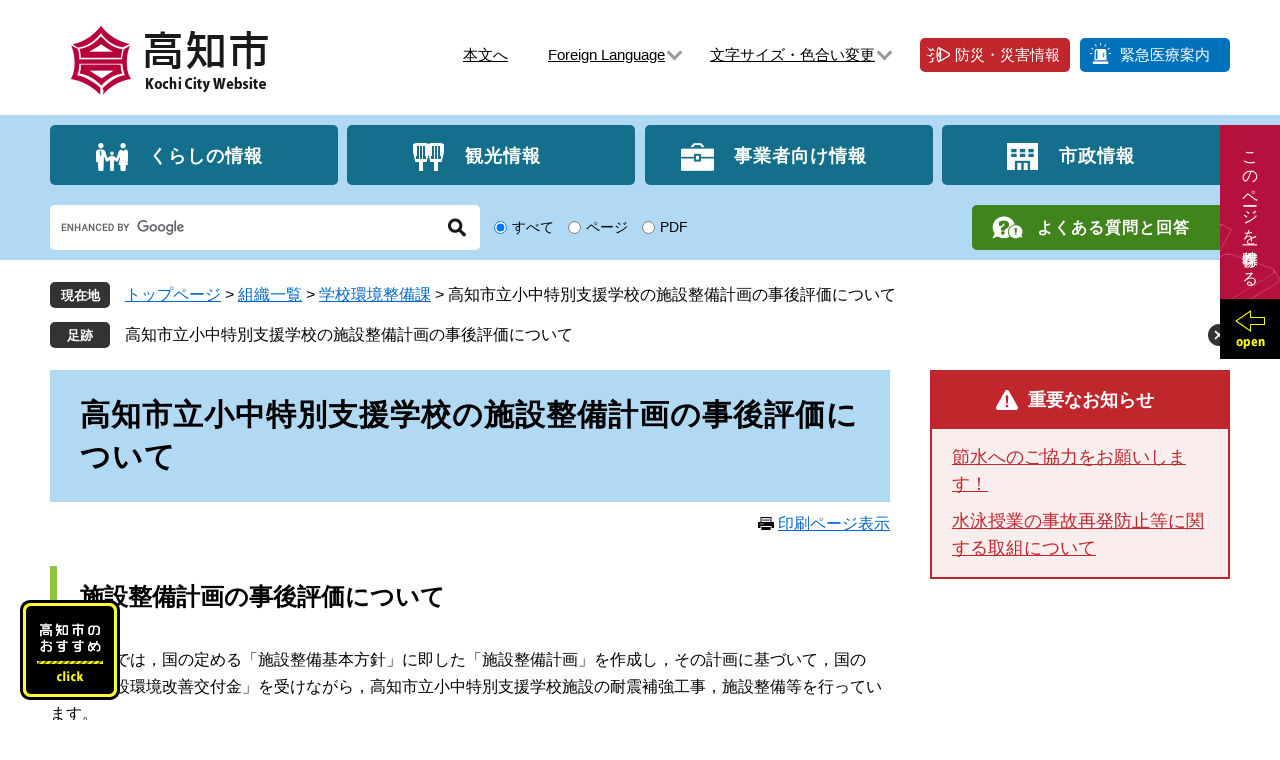

--- FILE ---
content_type: text/html
request_url: https://www.city.kochi.kochi.jp/soshiki/78/24-26jigohyouka.html
body_size: 16174
content:
<?xml version="1.0" encoding="utf-8" standalone="no"?>
<!DOCTYPE html PUBLIC "-//W3C//DTD XHTML 1.0 Transitional//EN" "http://www.w3.org/TR/xhtml1/DTD/xhtml1-transitional.dtd">
<html xmlns="http://www.w3.org/1999/xhtml" xml:lang="ja">
<head>
	<!-- Google tag (gtag.js) -->
<script async src="https://www.googletagmanager.com/gtag/js?id=G-DNFVXTGZD2"></script>
<script>
  window.dataLayer = window.dataLayer || [];
  function gtag(){dataLayer.push(arguments);}
  gtag('js', new Date());

  gtag('config', 'G-DNFVXTGZD2');
</script>
	<meta http-equiv="X-UA-Compatible" content="IE=edge" />
	<meta http-equiv="Content-Type" content="text/html; charset=utf-8" />
	<meta http-equiv="Content-Language" content="ja" />
	<meta http-equiv="Content-Style-Type" content="text/css" />
	<meta http-equiv="Content-Script-Type" content="text/javascript" />
	<meta name="keywords" content="施設整備,計画,小学校,中学校,養護学校,特別支援学校" />
	<meta name="description" content="" />
	<meta name="viewport" content="width=device-width, initial-scale=1.0" />
	<title>高知市立小中特別支援学校の施設整備計画の事後評価について - 高知市公式ホームページ</title>
	<style type="text/css" media="all">
		@import url("/ssi/css/detail.css");
	</style>
	<link rel="shortcut icon" href="/favicon.ico" type="image/vnd.microsoft.icon" />
<link rel="icon" href="/favicon.ico" type="image/vnd.microsoft.icon" />
<link rel="stylesheet" type="text/css" media="print" href="/ssi/css/print.css" />
<script type="text/javascript" src="/ssi/js/escapeurl.js"></script>
<script type="text/javascript" src="/ssi/js/jquery.js"></script>
<script type="text/javascript" src="/ssi/js/jquery-migrate.js"></script>
<script type="text/javascript" src="/ssi/js/common.js"></script>
<script type="text/javascript" src="/ssi/js/s-google.js"></script>
<script type="text/javascript" src="/ssi/js/footstep.js"></script>
<script type="text/javascript" src="//typesquare.com/3/tsst/script/ja/typesquare.js?6047268dc8384a40a57a0353e90393a3" charset="utf-8"></script>
	<script type="text/javascript" src="/ssi/js/last-page-parts-load-1.js"></script>
	<script type="text/javascript">

  var _gaq = _gaq || [];
  _gaq.push(['_setAccount', 'UA-6356906-1']);
  _gaq.push(['_trackPageview']);

  (function() {
    var ga = document.createElement('script'); ga.type = 'text/javascript'; ga.async = true;
    ga.src = ('https:' == document.location.protocol ? 'https://ssl' : 'http://www') + '.google-analytics.com/ga.js';
    var s = document.getElementsByTagName('script')[0]; s.parentNode.insertBefore(ga, s);
  })();

</script>
</head>
<body class="detail side2">
<div id="fb-root"></div>
<script type="text/javascript">(function(d, s, id) {
  var js, fjs = d.getElementsByTagName(s)[0];
  if (d.getElementById(id)) return;
  js = d.createElement(s); js.id = id;
  js.src = 'https://connect.facebook.net/ja_JP/sdk.js#xfbml=1&version=v3.0';
  fjs.parentNode.insertBefore(js, fjs);
}(document, 'script', 'facebook-jssdk'));</script>
<!-- コンテナここから -->
<div id="container">
	<!-- レコメンドここから -->
	<script type="text/javascript" src="/ssi/js/recommend.js"></script>
<iframe style="display:none;" id="oProxy" src="https://wwwa.netcrew-analysis.jp/recommend/proxy.html" title="レコメンド情報"></iframe>
	<!-- レコメンドここまで -->
	<span class="hide" id="pagetop">ページの先頭です。</span>
	<span class="hide"><a href="#skip">メニューを飛ばして本文へ</a></span>

	<!-- ヘッダここから -->
	<div id="header">
		<div id="spm_wrap"><button type="button" id="spm_search"><span class="hide">検索</span></button><button type="button" id="spm_menu"><span class="hide">メニュー</span></button></div>
<!-- header2 ここから -->
<div id="header2">
	<div id="he_left">
		<p id="logo"><a href="/index2.html"><img src="/img/common/logo.png" alt="高知市公式ホームページ" width="200" height="70" /></a></p>
	</div>
	<div id="he_right">
		<div id="he_right_a">
			<!-- リンクここから -->
			<ul id="header_link1">
				<li id="hl1_main"><a href="#main">本文へ</a></li><!--
				--><li id="hl1_lang"><a href="/soshiki/5/translation-service.html" lang="en">Foreign Language</a></li><!--
				--><li id="hl1_func">
					<a href="javascript:void(0)" onclick="javascript:return false;" onkeypress="javascript:return false;" id="acc_func_open">文字サイズ・色合い変更</a>
					<ul id="acc_func_box">
						<li id="moji_size">
							<!-- 文字の大きさ変更ここから -->
							<dl>
								<dt>文字サイズ</dt><!--
								--><dd><a id="moji_large" href="javascript:fsc('larger');" title="文字サイズを拡大する">拡大</a></dd><!--
								--><dd><a id="moji_default" href="javascript:fsc('default');" title="文字サイズを標準にする">標準</a></dd>
							</dl>
							<!-- 文字の大きさ変更ここまで -->
						</li>
						<li id="haikei_color">
							<!-- 背景の変更ここから -->
							<dl>
								<dt>背景色</dt><!--
								--><dd><a id="haikei_white" href="javascript:SetCss(1);" title="背景色を白色に変更する">白</a></dd><!--
								--><dd><a id="haikei_black" href="javascript:SetCss(2);" title="背景色を黒色に変更する">黒</a></dd><!--
								--><dd><a id="haikei_blue"  href="javascript:SetCss(3);" title="背景色を青色に変更する">青</a></dd>
							</dl>
							<!-- 背景の変更ここまで -->
						</li>
					</ul>
				</li>
			</ul><!--
			--><ul id="header_link2">
				<li id="hl2_bosai"><a href="/site/bousai/">防災・災害情報</a></li><!--
				--><li id="hl2_kinkyu"><a href="/soshiki/110/kinnkyuuiryouannnai.html">緊急医療案内</a></li>
			</ul>
			<!-- リンクここまで -->
		</div>
	</div>
</div>
<!-- header2 ここまで -->
		<div id="top_search_wrap">
	<!-- グローバルここから -->
	<div id="top_search">
		<div id="top_search_a">
			<ul id="gnav">
				<li id="gnav1"><a href="/life/1/">くらしの情報</a></li><!--
				--><li id="gnav2"><a href="/site/kanko/">観光情報</a></li><!--
				--><li id="gnav3"><a href="/life/2/">事業者向け情報</a></li><!--
				--><li id="gnav4"><a href="/life/4/">市政情報</a></li>
			</ul>
		</div>
	</div>
	<!-- グローバルここまで -->
	<!-- 検索ここから -->
	<div id="top_search_keyword">
		<div id="top_search_keyword_box">
			<!-- Googleカスタム検索ここから -->
			<form action="/search.html" method="get" id="cse-search-box" name="cse-search-box">
				<input type="hidden" name="cx" value="002371178650073156284:vikmu3qgvqu" /><!--
				--><input type="hidden" name="cof" value="FORID:11" /><!--
				--><input type="hidden" name="ie" value="UTF-8" /><!--
				--><label for="tmp_query"><span class="hide">Googleカスタム検索</span></label><!--
				--><input type="text" name="q" value="" id="tmp_query" /><!--
				--><input type="submit" value="検索" id="submit" name="sa" />
			</form>
			<script type="text/javascript" src="https://www.google.com/coop/cse/brand?form=cse-search-box"></script>
			<!-- Googleカスタム検索ここまで -->
			<div id="cse_filetype">
				<fieldset>
					<legend><span class="hide">検索対象</span></legend>
					<span class="cse_filetypeselect"><input type="radio" name="google_filetype" id="filetype_all" checked="checked" /><label for="filetype_all">すべて</label></span>
					<span class="cse_filetypeselect"><input type="radio" name="google_filetype" id="filetype_html" /><label for="filetype_html">ページ</label></span>
					<span class="cse_filetypeselect"><input type="radio" name="google_filetype" id="filetype_pdf" /><label for="filetype_pdf">PDF</label></span>
				</fieldset>
			</div>
		</div>
		<div id="top_search_faq">
			<a href="http://faq.city.kochi.kochi.jp/faq/">よくある質問と回答</a>
		</div>
	</div>
	<!-- 検索ここまで -->
</div>
	</div>
	<!-- ヘッダここまで -->

	<!-- ぱんくずナビここから -->
	<div id="pankuzu_wrap">
		<!-- [[pankuzu_start]] -->
		<div class="pankuzu">
			<span class="pankuzu_class pankuzu_class_top"><a href="/index2.html">トップページ</a></span>
			<span class="pankuzu_mark"> &gt; </span>
			<span class="pankuzu_class"><a href="/soshiki/">組織一覧</a></span>
			<span class="pankuzu_mark"> &gt; </span>
			<span class="pankuzu_class"><a href="/soshiki/78/">学校環境整備課</a></span>
			<span class="pankuzu_mark"> &gt; </span>
			<span class="pankuzu_class pankuzu_class_current">高知市立小中特別支援学校の施設整備計画の事後評価について</span>
		</div>
		<!-- [[pankuzu_end]] -->
		<!-- [[pankuzu2_start]] --><!-- [[pankuzu2_end]] -->
		<!-- [[pankuzu_life_start]] --><!-- [[pankuzu_life_end]] -->
	</div>
	<!-- ぱんくずナビここまで -->

	<div id="mymainback">

		<!-- メインここから -->
		<div id="main">
			<div id="main_a">
				<hr class="hide" />
				<p class="hide" id="skip">本文</p>

				<div id="main_header">
					<h1>高知市立小中特別支援学校の施設整備計画の事後評価について</h1>
				</div>

				<!-- main_bodyここから -->
				<div id="main_body">

					<div id="content_header">
						<span><a id="print_mode_link" href="javascript:print_mode();">印刷ページ表示</a></span>
					</div>

					
					<div class="detail_free" ><h2>施設整備計画の事後評価について</h2><p>　高知市では，国の定める「施設整備基本方針」に即した「施設整備計画」を作成し，その計画に基づいて，国の「学校施設環境改善交付金」を受けながら，高知市立小中特別支援学校施設の耐震補強工事，施設整備等を行っています。</p><p>　施設整備計画に記載した計画期間が終了しましたので，学校施設環境改善交付金要綱に基づき，目標の達成状況について事後評価を行い，公表するものです。</p></div><div class="file_pdf">
<a href="/uploaded/life/144987_946181_misc.pdf">令和3年度から令和5年度施設整備計画についての事後評価シート </a>&nbsp;[PDFファイル／285KB]
</div>


					
					

					<!-- section_footerここから -->
					<div id="section_footer">
	<div id="section_footer_ttl"><h2>このページに関するお問い合わせ先</h2></div>
	<div id="section_footer_detail">
		<span class="sf_name"><a href="/soshiki/78/">学校環境整備課</a></span><span class="sf_name2">直通</span><br />
		<span class="sf_zip">〒780-8571</span><br />
		<span class="sf_address">高知市鷹匠町2丁目1-43　<a href="/map/47602.html">たかじょう庁舎</a> 4階</span><br />
		<span class="sf_tel">Tel：088-823-9480</span>
		<span class="sf_fax">Fax：088-823-9365</span>
		<div class="sf_email"><a href="mailto:kc-200500@city.kochi.lg.jp">メールでのお問い合わせはコチラ</a></div>
		<p>※携帯電話で迷惑メール防止設定をされている場合は、高知市からの返信が届かないことがあります。お手数ですが、ドメイン「city.kochi.lg.jp」を受信できる設定に変更をお願いします。</p>
	</div>
</div>
					<!-- section_footerここまで -->

					<!-- カレンダー登録・SNSボタンここから -->
					<div id="button_sns_wrap">
						<!--
						--><!--
						--><div id="sns_button_facebook"><script type="text/javascript">document.write('<a href="https://www.facebook.com/sharer/sharer.php?u='+htmlspecialchars_URL(location.href)+'" target="_blank"><span>シェアする</span></a>');</script></div><!--
--><div id="sns_button_twitter"><script type="text/javascript">document.write('<a href="https://twitter.com/share?url='+htmlspecialchars_URL(location.href)+'&text='+encodeURI(document.title)+'" target="_blank"><span>ツイートする</span></a>');</script></div><!--
--><div id="sns_button_line"><script type="text/javascript">document.write('<a href="https://line.me/R/msg/text/?'+htmlspecialchars_URL(location.href)+'" target="_blank"><span>Lineで送る</span></a>');</script></div>
					</div>
					<!-- カレンダー登録・SNSボタンここまで -->

					<div class="pdf_download">
<p class="pdf_img"><a href="https://get.adobe.com/jp/reader/"><img src="/uploaded/library/get_adobe_reader.png" width="158" height="39" alt="Adobe Reader" class="img_b" /></a></p>
<p class="tenpu_txt">
PDF形式のファイルをご覧いただく場合には、Adobe社が提供するAdobe Readerが必要です。<br />
Adobe Readerをお持ちでない方は、バナーのリンク先からダウンロードしてください。（無料）<br class="floatend" />
</p>
</div>
					<!-- [[add-template-windowsmediaplayer]] -->

				</div>
				<!-- main_bodyここまで -->

			</div>
		</div>
		<!-- メインここまで -->
		<hr class="hide" />

		<!-- サイドバー1ここから -->
		<!-- サイドバー1ここまで -->

		<!-- サイドバー2ここから -->
		<div id="sidebar2">

			<!-- 重要なお知らせここから -->
			<div id="important_noticest_area"></div>
			<!-- 重要なお知らせここまで -->

			<!-- レコメンドここから -->
			<div id="recommend_tag" style="display: none;">
				<div id="sidebar_recommend">
					<div id="recommend_title"><h2><span>このページを見ている人は</span><span>こんなページも見ています</span></h2></div>
					<!-- [[recommend_tag]] -->
				</div>
			</div>
			<!-- レコメンドここまで -->

		</div>
		<!-- サイドバー2ここまで -->

	</div><!-- 3カラム終わり -->

	<!-- フッタここから -->
	<div id="footer">
		<div id="footer_link_pagetop">
	<a href="#pagetop"><img src="/img/common/btn_pagetop.png" alt="ページの先頭へ" width="100" height="120" /></a>
</div>
<div id="footer_box">
	<div id="footer_link">
		<ul>
			<li><a href="/soshiki/5/prive.html">個人情報の取り扱い</a></li><!--
			--><li><a href="/soshiki/5/menseki.html">免責事項</a></li><!--
			--><li><a href="/soshiki/5/guideline.html">ガイドライン</a></li><!--
			--><li><a href="/soshiki/5/rss.html">RSSについて</a></li>
		</ul>
	</div>
	<div id="author_info_detail">
		<p>
			<span id="author_info_detail_name">高知市</span>
			<span>法人番号：7000020392014</span>
		</p>
		<p>
			<span>〒780-8571　高知県高知市本町5丁目1-45</span><!-- <span>［<a href="/map/list/list1633.html">地図</a>］</span> -->
		</p>
		<p><span>代表電話：<span style="font-size:larger;">088-822-8111</span></span></p>
		<p><span>開庁時間：午前8時30分から午後5時15分まで<br />閉庁日　：土曜日・日曜日・祝日・振替休日等<br />　　　　　年末年始（12月29日から1月3日まで）</span></p>
	</div>
	<div id="copyright">
		<p lang="en">Copyright &#169; 2008 Kochi City All rights reserved.</p>
	</div>
</div>
<!-- おすすめバナーここから -->
<div id="osusume_banner">
	<div id="osusume_banner_box">
		<div id="osusume_banner_ttl">
			<a href="javascript:void(0)" onclick="javascript:return false;" onkeypress="javascript:return false;" id="acc_osusume_open"><img src="/img/common/ttl_osusume.png" alt="高知市のおすすめ" width="66" height="41" /></a>
		</div>
		<div id="osusume_banner_list">
			<div id="osusume_banner_list_box">
				<ul>
					<li><a href="/soshiki/80/line.html" target="_blank"><img src="/img/banner-osusume/bnr_line2.jpg" alt="高知市LINE公式アカウント" width="250" height="70" /></a></li>
　　　　　　　　　　　　　　　　　　　　<li><a href="/soshiki/18/konzatsu.html" target="_blank"><img src="/img/banner-osusume/madoguti.jpg" alt="窓口混雑状況" width="250" height="70" /></a></li>
				</ul>
			</div>
		</div>
	</div>
</div>
<!-- おすすめバナーここまで -->
	</div>
	<!-- フッタここまで -->

</div>
<!-- コンテナここまで -->

<script type="text/javascript" src="/_Incapsula_Resource?SWJIYLWA=719d34d31c8e3a6e6fffd425f7e032f3&ns=2&cb=400504521" async></script></body>
</html>

--- FILE ---
content_type: text/html
request_url: https://www.city.kochi.kochi.jp/parts/last_page_important_notices_1.html?_=1769484286292
body_size: 357
content:
<div id="detail_side_important">
	<h2 id="detail_side_important_ttl">重要なお知らせ</h2>
	
	<ul id="detail_side_important_list">
		
		<li><span class="article_title"><a href="https://www.city.kochi.kochi.jp/soshiki/95/sessui.html">節水へのご協力をお願いします！</a></span></li><li><span class="article_title"><a href="/soshiki/202/suieijyugyounosaihatubousinotorikumi.html">水泳授業の事故再発防止等に関する取組について</a></span></li>
		
	</ul>
	
</div>

--- FILE ---
content_type: text/css
request_url: https://www.city.kochi.kochi.jp/ssi/css/parts.css
body_size: 6911
content:
@charset "utf-8";
@import url("footstep.css");

/* font */
#container { font-family: 'UD Shin Go Regular', sans-serif; }
#container strong,
#main_header h1, #main_body h2, #main_body h3, #main_body h4, #main_body h5, #main_body h6 { font-family: 'UD Shin Go Medium', sans-serif; }

/* float clear */
.cf:before,
.cf:after {
	content: "";
	display: table;
}
.cf:after {
	clear: both;
}
/* For IE 6/7 (trigger hasLayout) */
.cf {
	zoom: 1;
}

/* スマートフォン用 */
#sp_page_index_link_wrap {
	display: none;
}
#spm_wrap {
	display: none;
}
.sp_button {
	display: none !important;
}

/* レスポンシブアコーディオン用 */
.acc_title + input {
	display: none;
}
.acc_icon {
	display: none;
}

/* フォント */
body {
	font-family: "游ゴシック体", YuGothic, "游ゴシック Medium", "Yu Gothic Medium", "游ゴシック", "Yu Gothic", "Meiryo UI", Meiryo, "メイリオ", 'Hiragino Kaku Gothic ProN', 'ヒラギノ角ゴ ProN W3', Osaka, 'MS PGothic', arial, helvetica, sans-serif;
}
em {
	font-family: 'Hiragino Kaku Gothic ProN', 'ヒラギノ角ゴ ProN W3', Osaka, 'MS PGothic', arial, helvetica, sans-serif;
}

/* フォント（見出し） */
h1, h2, h3, h4, h5, h6 {
	font-family: Meiryo, "メイリオ", 'Hiragino Kaku Gothic ProN', 'ヒラギノ角ゴ ProN W3', Osaka, 'MS PGothic', arial, helvetica, sans-serif;
}

/* 隠す */
.hide {
	display: block;
	width: 0px;
	height: 0px;
	margin: 0px;
	padding: 0px;
	clip: rect(0,0,0,0);
	overflow: hidden;
}
hr.hide {
	display: none;
}

/* リンク */
a:link {
	color: #0066cc;
	text-decoration: underline;
}
a:visited {
	color: #336699;
	text-decoration: underline;
}
a:active {
	color: #c0272d;
	text-decoration: underline;
}
a:hover {
	color: #c0272d;
	text-decoration: none;
}

a img {
	border: none;
}

input[type="button"],
input[type="submit"],
button {
	cursor: pointer;
}

/* 外部リンク */
.external_link_text {
	display: none;
}

/* 基本タグ */
p {
	margin: 1em 0px;
	word-break: normal;
	word-wrap: break-word;
}

hr {
	clear: both;
}

/* Googlemap */
.gglmap {
	position: relative;
	padding-top: 30px;
	padding-bottom: 56.25%;
	height: 0px;
	overflow: hidden;
}
.gglmap iframe,
.gglmap object,
.gglmap embed {
	position: absolute;
	top: 0px;
	left: 0px;
	width: 100%;
	height: 100%;
}

/* ヘッダ */
#header {
	font-size: 1.5rem;
}

#header2 {
	width: 1180px;
	min-height: 115px;
	margin: 0px auto;
	position: relative;
}

#he_left {
	width: 200px;
	position: absolute;
	top: 25px;
	left: 20px;
	z-index: 1;
}
#he_left p, #he_left h1 {
	margin: 0px;
}
#he_left p a, #he_left h1 a {
	display: block;
}
#he_left p img, #he_left h1 img {
	max-width: 100%;
	height: auto;
}

#he_right {
	margin-left: 250px;
	padding: 35px 0px 40px;
	text-align: right;
}

ul#header_link1,
ul#header_link2 {
	display: inline-block;
	vertical-align: middle;
	margin: 0px;
	padding: 0px;
	list-style: none;
}
ul#header_link1 li[id^="hl1_"],
ul#header_link2 li {
	display: inline-block;
	vertical-align: middle;
}

ul#header_link1 li[id^="hl1_"] {
	margin-left: 30px;
}
ul#header_link1 li[id^="hl1_"] > a {
	display: inline-block;
	color: #000000;
	text-align: left;
	position: relative;
	padding-right: 15px;
}
ul#header_link1 li[id^="hl1_"] > a:after {
	content: '';
	display: block;
	width: 8px;
	height: 8px;
	border: 3px solid #999999;
	border-top: none;
	border-left: none;
	position: absolute;
	right: 0px;
	top: 0.2em;
	-webkit-transform: rotate(45deg);
	-ms-transform: rotate(45deg);
	transform: rotate(45deg);
}

ul#header_link1 li#hl1_main > a {
	padding-right: 0px;
	margin-right: 10px;
}
ul#header_link1 li#hl1_main > a:after {
	display: none;
}

ul#header_link2 {
	margin-left: 20px;
}

ul#header_link2 li {
	margin: 3px 0px 3px 10px;
}
ul#header_link2 li a {
	display: inline-block;
	color: #ffffff;
	text-decoration: none;
	-webkit-border-radius: 5px;
	-moz-border-radius: 5px;
	border-radius: 5px;
	-webkit-box-sizing: border-box;
	-moz-box-sizing: border-box;
	box-sizing: border-box;
	min-width: 150px;
	text-align: left;
	padding: 6px 0px;
}
@media all and (-ms-high-contrast: none) {
	ul#header_link2 li a {
		padding-top: 8px;
		padding-bottom: 4px;
	}
}

ul#header_link2 li#hl2_bosai a {
	background: url(/img/common/icon_h_bosai.png) no-repeat 5px 6px #c0272d;
	padding-left: 35px;
}
ul#header_link2 li#hl2_bosai a:hover {
	background-color: #9a1f24;
}

ul#header_link2 li#hl2_kinkyu a {
	background: url(/img/common/icon_h_kinkyu.png) no-repeat 8px 5px #0071bb;
	padding-left: 40px;
}
ul#header_link2 li#hl2_kinkyu a:hover {
	background-color: #005a96;
}

/* 文字サイズ・色合い変更 */
ul#header_link1 li#hl1_func {
	position: relative;
}

ul#acc_func_box {
	display: none;
	background: #ffffff;
	box-shadow: 0px 3px 10px -2px rgba(0, 0, 0, 0.5);
	-webkit-border-radius: 5px;
	-moz-border-radius: 5px;
	border-radius: 5px;
	-webkit-box-sizing: border-box;
	-moz-box-sizing: border-box;
	box-sizing: border-box;
	width: 100%;
	min-width: 20rem;
	position: absolute;
	top: 100%;
	right: -10px;
	z-index: 100;
	margin: 0px;
	padding: 15px 10px;
	list-style: none;
	text-align: center;
}
ul#acc_func_box.open {
	display: block;
}
ul#acc_func_box li {
	display: block;
	margin-bottom: 15px;
}

#acc_func_box dl {
	margin: 0px;
	padding: 0px;
}
#acc_func_box dl dt {
	display: inline-block;
	vertical-align: top;
	margin: 0px 5px 0px 0px;
	padding: 6px 0px 5px;
	font-size: 1.3rem;
	font-weight: bold;
}
#acc_func_box dl dd {
	display: inline-block;
	vertical-align: top;
	margin: 0px 0px 0px 3px;
	padding: 0px;
}
#acc_func_box dl dd a {
	display: block;
	background: #ffffff;
	border: 1px solid #999999;
	-webkit-border-radius: 5px;
	-moz-border-radius: 5px;
	border-radius: 5px;
	color: #000000;
	text-decoration: none;
	padding: 4px 6px;
	line-height: 2rem;
}
@media all and (-ms-high-contrast: none) {
	#acc_func_box dl dd a {
		padding-top: 6px;
		padding-bottom: 2px;
	}
}
#acc_func_box dl dd a:hover {
	border-color: #b5133e;
}
#acc_func_box dl dd a#moji_large {
	font-size: 1.6rem;
	font-weight: bold;
}
#acc_func_box dl dd a#moji_default {
	padding-left: 9px;
	padding-right: 8px;
}
#acc_func_box dl dd a#haikei_white {
	background: #ffffff !important;
	color: #000000 !important;
}
#acc_func_box dl dd a#haikei_black {
	background: #000000 !important;
	color: #ffffff !important;
}
#acc_func_box dl dd a#haikei_blue {
	background: #0000ff !important;
	color: #ffff00 !important;
}

#acc_func_box button {
	display: block;
	width: 100%;
	height: 3rem;
	border: none;
	background: #b5133e;
	color: #ffffff;
	font-size: 1.3rem;
	-webkit-border-radius: 5px;
	-moz-border-radius: 5px;
	border-radius: 5px;
	padding: 5px 0px;
}
#acc_func_box button:hover {
	background: #9f0034;
}

/* グローバルナビ */
#top_search_wrap {
	background: #b2d9f3;
}
#top_search_wrap > div {
	width: 1180px;
	margin: 0px auto;
}

ul#gnav {
	margin: 0px;
	padding: 10px 0px;
	list-style: none;
	display: -webkit-box;
	display: -ms-flexbox;
	display: flex;
	-ms-flex-wrap: nowrap;
	    flex-wrap: nowrap;
	-webkit-box-pack: justify;
	    -ms-flex-pack: justify;
	        justify-content: space-between;
	-webkit-box-align: stretch;
	    -ms-flex-align: stretch;
	        align-items: stretch;
}
ul#gnav li {
	width: calc(25% - 7px);
}
ul#gnav li a {
	display: block;
	background: #146f8c;
	-webkit-border-radius: 5px;
	-moz-border-radius: 5px;
	border-radius: 5px;
	font-family: Meiryo, "メイリオ", 'Hiragino Kaku Gothic ProN', 'ヒラギノ角ゴ ProN W3', Osaka, 'MS PGothic', arial, helvetica, sans-serif;
	color: #ffffff;
	font-size: 1.8rem;
	font-weight: bold;
	line-height: 1.2;
	text-decoration: none;
	letter-spacing: 1px;
	text-align: center;
	padding: 17px 30px 13px 0px;
}
ul#gnav li a:hover {
	background: #105970;
}
ul#gnav li a:before {
	content: '';
	display: inline-block;
	vertical-align: middle;
	width: 33px;
	height: 30px;
	color: #000000;
	background-color: transparent;
	background-repeat: no-repeat;
	background-position: center center;
	margin-right: 20px;
}
ul#gnav li#gnav1 a:before {
	background-image: url(/img/common/gnav1.png);
}
ul#gnav li#gnav2 a:before {
	background-image: url(/img/common/gnav2.png);
}
ul#gnav li#gnav3 a:before {
	background-image: url(/img/common/gnav3.png);
}
ul#gnav li#gnav4 a:before {
	background-image: url(/img/common/gnav4.png);
}

/* 検索 */
#top_search_keyword {
	padding: 10px 0px;
	display: -webkit-box;
	display: -ms-flexbox;
	display: flex;
	-ms-flex-wrap: nowrap;
	    flex-wrap: nowrap;
	-webkit-box-pack: justify;
	    -ms-flex-pack: justify;
	        justify-content: space-between;
	-webkit-box-align: stretch;
	    -ms-flex-align: stretch;
	        align-items: stretch;
}

#cse-search-box {
	display: inline-block;
	vertical-align: middle;
	width: 430px;
	background: #ffffff;
	-webkit-border-radius: 5px;
	-moz-border-radius: 5px;
	border-radius: 5px;
	overflow: hidden;
}
#tmp_query {
	display: inline-block;
	vertical-align: middle;
	border-color: transparent !important;
	-webkit-box-sizing: border-box;
	-moz-box-sizing: border-box;
	box-sizing: border-box;
	width: calc(100% - 45px) !important;
	height: 45px !important;
	font-size: 1.6rem;
}
#submit {
	display: inline-block;
	vertical-align: middle;
	border: none;
	background: url(/img/common/icon_search.png) no-repeat center center #ffffff !important;
	-webkit-box-sizing: border-box;
	-moz-box-sizing: border-box;
	box-sizing: border-box;
	width: 45px;
	height: 45px;
	margin: 0px;
	padding: 0px;
	text-indent: -9999em;
	overflow: hidden;
}

#cse_filetype {
	display: inline-block;
	vertical-align: middle;
	font-size: 1.4rem;
}
#cse_filetype fieldset {
	border: none;
	margin: 0px;
	padding: 5px 0px;
}
#cse_filetype fieldset legend {
	margin: 0px;
	padding: 0px;
	display: none;
}
#cse_filetype fieldset span {
	display: inline-block;
	vertical-align: middle;
	margin-left: 5px;
}
#cse_filetype fieldset span input {
	vertical-align: middle;
	margin: 0px 5px 2px;
}

#top_search_faq a {
	display: inline-block;
	background: url(/img/common/icon_h_faq.png) no-repeat 20px center #40841c;
	-webkit-border-radius: 5px;
	-moz-border-radius: 5px;
	border-radius: 5px;
	font-family: Meiryo, "メイリオ", 'Hiragino Kaku Gothic ProN', 'ヒラギノ角ゴ ProN W3', Osaka, 'MS PGothic', arial, helvetica, sans-serif;
	color: #ffffff;
	font-size: 1.6rem;
	font-weight: bold;
	line-height: 1.2;
	text-decoration: none;
	letter-spacing: 1px;
	padding: 13px 40px 13px 65px;
}
#top_search_faq a:hover {
	background-color: #336a16;
}

/* フッタ */
#footer {
	background: #b2d9f3;
	font-size: 1.5rem;
}

#footer_box {
	width: 1180px;
	margin: 0px auto;
}
#footer_box > div {
	margin-right: 380px;
}

#footer_link ul {
	margin: 0px;
	padding: 25px 0px 12px 10px;
	list-style: none;
	border-bottom: 1px solid #333333;
}
#footer_link ul li {
	display: inline-block;
	margin: 0px 30px 5px 0px;
}
#footer_link ul li a {
	display: inline-block;
	color: #000000;
	text-align: left;
	position: relative;
	padding-left: 20px;
}
#footer_link ul li a:after {
	content: '';
	display: block;
	width: 8px;
	height: 8px;
	border: 3px solid #333333;
	border-bottom: none;
	border-left: none;
	position: absolute;
	left: 0px;
	top: 0.4em;
	-webkit-transform: rotate(45deg);
	-ms-transform: rotate(45deg);
	transform: rotate(45deg);
}
@media all and (-ms-high-contrast: none) {
	#footer_link ul li a:after {
		top: 0.3em;
	}
}

#author_info_detail {
	padding: 15px 0px 15px 10px;
}
#author_info_detail p {
	margin: 0px;
}
#author_info_detail p span {
	display: inline-block;
}
#author_info_detail p span#author_info_detail_name {
	font-size: 2.8rem;
	font-weight: bold;
	margin-right: 20px;
}

#author_info_detail p a {
	color: #000000;
}

#copyright p {
	margin: 0px;
	padding: 0px 0px 25px 10px;
	font-size: 1.4rem;
}

/* ページトップ */
#footer_link_pagetop {
	width: 100px;
	position: fixed;
	right: 20px;
	bottom: -200px;
	z-index: 80;
	-webkit-transition: bottom 0.5s ease-in-out;
	-o-transition: bottom 0.5s ease-in-out;
	transition: bottom 0.5s ease-in-out;
}
#footer_link_pagetop.pagetop_fixed {
	bottom: 20px;
}
#footer_link_pagetop a {
	display: block;
}
#footer_link_pagetop img {
	max-width: 100%;
	height: auto;
}

/* おすすめバナー */
#osusume_banner {
	position: fixed;
	left: 20px;
	bottom: 20px;
	z-index: 95;
	max-width: calc(100% - 40px);
	background: #fcfc36;
	border: 3px solid #000000;
	-webkit-box-sizing: border-box;
	-moz-box-sizing: border-box;
	box-sizing: border-box;
	-webkit-border-radius: 10px;
	-moz-border-radius: 10px;
	border-radius: 10px;
	overflow: hidden;
	padding: 3px;
}

#osusume_banner_box {
	width: auto;
	display: table;
	background: #000000;
	color: #ffffff;
	border: 3px solid #000000;
	-webkit-box-sizing: border-box;
	-moz-box-sizing: border-box;
	box-sizing: border-box;
	-webkit-border-radius: 5px;
	-moz-border-radius: 5px;
	border-radius: 5px;
	overflow: hidden;
}

#osusume_banner_ttl {
	display: table-cell;
	vertical-align: bottom;
	width: 82px;
}
#osusume_banner_ttl a {
	display: block;
	text-align: center;
	padding: 14px 0px 27px;
	background: url(/img/common/btn_osusume_open.png) no-repeat center 62px;
}
#osusume_banner.open #osusume_banner_ttl a {
	background-image: url(/img/common/btn_osusume_close.png);
}
#osusume_banner_ttl a img {
	max-width: 100%;
	height: auto;
}

#osusume_banner_list {
	display: table-cell;
	vertical-align: bottom;
	max-width: calc(100% - 100px);
}

#osusume_banner_list_box {
	display: none;
}
#osusume_banner.open #osusume_banner_list_box {
	display: block;
}

#osusume_banner_list_box ul {
	margin: 0px 0px 0px 10px;
	padding: 1px 5px;
	list-style: none;
	background: #ffffff;
	-webkit-border-radius: 5px;
	-moz-border-radius: 5px;
	border-radius: 5px;
	line-height: 1;
	letter-spacing: -1em;
}
#osusume_banner_list_box ul li {
	letter-spacing: normal;
	display: inline-block;
	vertical-align: top;
	margin: 5px;
	width: 250px;
	max-width: calc(50% - 10px);
}
#osusume_banner_list_box ul li img {
	width: 100%;
	height: auto;
}

/* パンくず */
#pankuzu_wrap {
	width: 1180px;
	margin: 0px auto;
	padding: 20px 0px 15px;
}
.pankuzu {
	clear: both;
	margin: 0px 0px 5px;
	padding: 3px 0px 3px 7.5rem;
}
.pankuzu:first-child {
	position: relative;
}
.pankuzu:first-child:before {
	content: '現在地';
	display: block;
	width: 6rem;
	height: auto;
	background: #333333;
	-webkit-border-radius: 5px;
	-moz-border-radius: 5px;
	border-radius: 5px;
	font-family: Meiryo, "メイリオ", 'Hiragino Kaku Gothic ProN', 'ヒラギノ角ゴ ProN W3', Osaka, 'MS PGothic', arial, helvetica, sans-serif;
	color: #ffffff;
	font-size: 1.3rem;
	font-weight: bold;
	line-height: 1.2;
	padding: 6px 0px 5px;
	position: absolute;
	top: 2px;
	left: 0px;
	text-align: center;
}

/* 見出し */
#main_header h1 {
	margin: 0px;
	padding: 24px 20px 24px 30px;
	background: #b2d9f3;
	border: none;
	font-size: 3rem;
	font-weight: bold;
	line-height: 1.4;
	letter-spacing: 1px;
}

#main_body h2 {
	clear: both;
	margin: 20px 0px;
	padding: 14px 20px 13px 23px;
	background: transparent;
	border: none;
	border-left: 7px solid #8bc53f;
	font-size: 2.4rem;
	font-weight: bold;
	line-height: 1.4;
}

#main_body h3 {
	clear: both;
	margin: 20px 0px;
	padding: 13px 20px 12px 30px;
	background: #b2d9f3;
	border: none;
	font-size: 1.8rem;
	font-weight: bold;
	line-height: 1.4;
}

#main_body h4 {
	clear: both;
	margin: 20px 0px;
	padding: 7px 20px 6px 23px;
	background: transparent;
	border: none;
	border-left: 7px solid #8bc53f;
	border-bottom: 4px solid #8bc53f;
	font-size: 1.7rem;
	font-weight: bold;
	line-height: 1.4;
}

#main_body h5 {
	clear: both;
	margin: 20px 0px 15px;
	padding: 9px 20px 9px 23px;
	background: transparent;
	border: none;
	border-left: 7px solid #b2d9f3;
	font-size: 1.6rem;
	font-weight: bold;
	line-height: 1.4;
}

#main_body h6 {
	clear: both;
	margin: 20px 0px 15px;
	padding: 4px 20px 4px 23px;
	background: transparent;
	border: none;
	border-left: 7px solid #8bc53f;
	font-size: 1.6rem;
	font-weight: bold;
	line-height: 1.4;
}

#main_body h2 a, #main_body h3 a, #main_body h4 a, #main_body h5 a, #main_body h6 a {
	color: #000000;
}

/* テーブル */
#main_body table {
	border-color: #666666;
	border-collapse: collapse;
	border-style: solid;
	border-width: 2px;
	margin: 0px 0px 10px;
	width: auto;
	max-width: 100%;
}
#main_body th {
	background: #e6e6e6;
	border-color: #666666;
	border-collapse: collapse;
	border-style: solid;
	border-width: 1px;
	padding: 0.5em;
}
#main_body td {
	border-color: #666666;
	border-collapse: collapse;
	border-style: solid;
	border-width: 1px;
	padding: 0.5em;
}
/* テーブル（borderを「0」に設定した場合は罫線を表示させない） */
/*
#main_body table[border="0"],
#main_body table[border="0"] th,
#main_body table[border="0"] td {
	border-width: 0px;
}
*/

/* メイン */
#mymainback {
	padding-bottom: 60px;
}

/* サイド */
#sidebar1 > div:last-child,
#sidebar2 > div:last-child {
	margin-bottom: 0 !important;
}
#sidebar1 img,
#sidebar2 img {
	max-width: 100% !important;
	height: auto !important;
}

/* レコメンド */
#sidebar_recommend {
	margin: 0px 0px 10px;
	background: #f5edf4;
}
#sidebar_recommend h2 {
	margin: 0px;
	padding: 15px 10px;
	font-size: 1.8rem;
	font-weight: bold;
	line-height: 1.4;
	text-align: center;
	background: #cda7c7;
}
#sidebar_recommend h2 span {
	display: block;
}
#sidebar_recommend ul {
	margin: 0px;
	padding: 10px 20px;
	list-style: none;
}
#sidebar_recommend ul li {
	padding: 5px 0px 5px 20px;
	background: url(/img/common/icon_recommend.png) no-repeat left 0.6em;
}

/* 印刷用アイコン */
#content_header {
	margin: 0px;
	padding: 10px 0px;
	text-align: right;
}
#content_header span {
	display: inline-block;
	margin-left: 1em;
}
#print_mode_link {
	padding-left: 20px;
	background: url(/img/common/icon_print.png) no-repeat left center;
}

/* PDF・WMPリンク */
.pdf_download,
.wmplayer_download {
	clear: both;
	margin: 20px 0px 0px;
	width: 100%;
	display: table;
}
.pdf_download .pdf_img,
.wmplayer_download .wmplayer_img {
	display: table-cell;
	vertical-align: top;
	width: 158px;
	margin: 0px;
	padding: 0px;
}
.pdf_download .pdf_img img,
.wmplayer_download .wmplayer_img img {
	width: 100%;
	height: auto;
}

.tenpu_txt {
	display: table-cell;
	vertical-align: top;
	margin: 0px;
	padding: 0px 0px 0px 20px;
	font-size: 1.4rem;
	line-height: 1.7;
}

/* カレンダー登録・SNSボタン */
#button_sns_wrap {
	clear: both;
	width: 100%;
	display: table;
	table-layout: fixed;
	margin: 20px 0px 0px;
}
#button_sns_wrap > div {
	display: table-cell;
	vertical-align: top;
}

#button_sns_wrap a {
	display: block;
	font-family: Meiryo, "メイリオ", 'Hiragino Kaku Gothic ProN', 'ヒラギノ角ゴ ProN W3', Osaka, 'MS PGothic', arial, helvetica, sans-serif;
	font-size: 1.4rem;
	font-weight: bold;
	line-height: 1.6rem;
	text-decoration: none;
	padding: 22px 5px 22px 55px;
}
#button_sns_wrap a:hover {
	text-decoration: underline;
}

#button_sns_wrap #btn_google_calendar a {
	background: url(/img/common/icon_calendar.png) no-repeat 12px center #9148a3;
	color: #ffffff;
	font-size: 1.3rem;
	padding-left: 45px;
	padding-top: 14px;
	padding-bottom: 14px;
}

#button_sns_wrap #btn_yahoo_calendar a {
	background: url(/img/common/icon_calendar.png) no-repeat 12px center #aa4343;
	color: #ffffff;
	font-size: 1.3rem;
	padding-left: 45px;
	padding-top: 14px;
	padding-bottom: 14px;
}

#button_sns_wrap #sns_button_facebook a {
	background: url(/img/common/icon_sns_fb.png) no-repeat 15px center #3b5998;
	color: #ffffff;
}

#button_sns_wrap #sns_button_twitter a {
	background: url(/img/common/icon_sns_tw.png) no-repeat 15px center #109DF1;
	color: #ffffff;
}

#button_sns_wrap #sns_button_line a {
	background: url(/img/common/icon_sns_line.png) no-repeat 15px center #00ac00;
	color: #ffffff;
}

/* 承認枠 */
#approval_table {
	font-size: 1.4rem;
}

/* 改ページ */
.page_num {
	margin: 20px 0px 0px;
	font-size: 1.8rem;
}
.page_num_ttl {
	font-size: 1.6rem;
}

/* リスト */
.info_list ul {
	margin: 0px;
	padding: 0px;
	list-style: none;
}
.info_list ul li {
	margin: 8px 0px;
	padding-left: 20px;
	-webkit-box-sizing: border-box;
	-moz-box-sizing: border-box;
	box-sizing: border-box;
	position: relative;
}
.info_list ul li:after {
	content: '';
	display: block;
	width: 8px;
	height: 8px;
	border: 3px solid #8bc53f;
	border-bottom: none;
	border-left: none;
	position: absolute;
	left: 0px;
	top: 0.4em;
	-webkit-transform: rotate(45deg);
	-ms-transform: rotate(45deg);
	transform: rotate(45deg);
}
@media all and (-ms-high-contrast: none) {
	.info_list ul li:after {
		top: 0.3em;
	}
}

/* リスト（日付） */
.info_list.info_list_date ul li {
	width: 100%;
	display: table;
}
.info_list.info_list_date ul li > span {
	display: table-cell;
	vertical-align: top;
}
.info_list.info_list_date ul li > span.article_date {
	width: 9em;
}

/* リスト（一覧リンク） */
div.link_ichiran {
	margin-top: 0.5em;
	text-align: right;
}

/* リスト（横並び） */
.navigation ul {
	margin: 0px;
	padding: 0px;
	list-style: none;
}
.navigation ul li,
.navigation > div {
	display: inline-block;
	vertical-align: top;
	margin-bottom: 10px;
}
.navigation ul li:after,
.navigation > div:after {
	content: '/';
	margin-left: 0.5em;
	margin-right: 0.5em;
}
.navigation ul li:last-child:after,
.navigation > div:last-child:after {
	display: none;
}

/* リスト（新着情報） */
.section_information {
	margin: 20px 0px 40px;
	background: #eff4ed;
	position: relative;
}
.section_information_ttl,
#main_body h2.section_information_ttl {
	margin: 0px;
	padding: 17px 10px 13px 30px;
	background: #d5eaba;
	border: none;
	font-family: Meiryo, "メイリオ", 'Hiragino Kaku Gothic ProN', 'ヒラギノ角ゴ ProN W3', Osaka, 'MS PGothic', arial, helvetica, sans-serif;
	font-size: 2.4rem;
	font-weight: bold;
	line-height: 3rem;
}
.section_information_list ul {
	margin: 0px;
	padding: 0px;
	list-style: none;
}
.section_information_list ul li {
	border-bottom: 1px solid #999999;
	padding: 15px 10px 15px 20px;
	-webkit-box-sizing: border-box;
	-moz-box-sizing: border-box;
	box-sizing: border-box;
	width: 100%;
	display: table;
}
.section_information_list ul li > span {
	display: table-cell;
	vertical-align: top;
}
.section_information_list ul li > span.article_date {
	width: 9em;
}

.section_information_list .link_box {
	text-align: right;
	position: absolute;
	top: 15px;
	right: 20px;
	z-index: 1;
}
.section_information_list .link_box span {
	display: inline-block;
	margin-left: 5px;
}
.section_information_list .link_box span a {
	display: inline-block;
	background: #0071bb;
	-webkit-border-radius: 5px;
	-moz-border-radius: 5px;
	border-radius: 5px;
	color: #ffffff;
	font-size: 1.4rem;
	text-decoration: none;
	text-align: center;
	padding: 5px 15px 4px;
}
@media all and (-ms-high-contrast: none) {
	.section_information_list .link_box span a {
		padding-top: 7px;
		padding-bottom: 2px;
	}
}
.section_information_list .link_box span a:hover {
	background: #00619a;
}

.section_information p.no_data {
	margin: 0px;
	padding: 20px;
}

/* リスト（新着情報サムネイル） */
.section_information_thum {
	border-bottom: 1px solid #999999;
	padding: 15px 10px 15px 20px;
	-webkit-box-sizing: border-box;
	-moz-box-sizing: border-box;
	box-sizing: border-box;
	width: 100%;
	display: table;
}
.section_information_thum > div {
	display: table-cell;
	vertical-align: top;
}
.section_information_thum > div.lettering2,
.section_information_thum > div.lettering2 div {
	width: 200px;
}
.section_information_thum > div.lettering2 img {
	width: 100%;
	height: auto;
}
.section_information_thum > div.lettering3 {
	padding-left: 20px;
}
.section_information_thum > div.lettering3 span {
	display: block;
}

/* サイドメニュー */
.side_box {
	margin: 0px 0px 10px;
	background: #ebf5f7;
}
.side_box_ttl h2 {
	margin: 0px;
	padding: 18px 20px 17px 21px;
	background: #b2d9f3;
	border-left: 4px solid #41bec4;
	font-size: 1.8rem;
	font-weight: bold;
	line-height: 1.4;
}
.side_box_list ul {
	margin: 0px;
	padding: 15px 20px;
	list-style: none;
}
.side_box_list ul li {
	margin: 8px 0px;
	padding-left: 20px;
	position: relative;
}
.side_box_list ul li:before {
	content: '';
	display: block;
	width: 13px;
	height: 13px;
	background: url(/img/common/icon_list_arrow.png) no-repeat center center #41bec4;
	-webkit-border-radius: 100%;
	-moz-border-radius: 100%;
	border-radius: 100%;
	position: absolute;
	left: 0px;
	top: 0.4em;
}
@media all and (-ms-high-contrast: none) {
	.side_box_list ul li:before {
		top: 0.2em;
	}
}

/* バナー広告 */
ul.banner_list {
	margin: 0px;
	padding: 0px;
	list-style: none;
}
ul.banner_list li {
	display: inline-block;
	vertical-align: top;
	width: 170px;
	height: 55px;
	overflow: hidden;
	margin: 0px 15px 15px 0px;
}
ul.banner_list li img {
	width: 170px;
	height: 55px;
}

.banner_text {
	display: block;
	padding: 10px;
	font-size: 1.4rem;
	line-height: 1.3;
	text-align: left;
}

/* サイトマップ */
#sitemap_list_wrap {
	display: -webkit-box;
	display: -ms-flexbox;
	display: flex;
	-ms-flex-wrap: nowrap;
	    flex-wrap: nowrap;
	-webkit-box-pack: justify;
	    -ms-flex-pack: justify;
	        justify-content: space-between;
	-webkit-box-align: stretch;
	    -ms-flex-align: stretch;
	        align-items: stretch;
}
#sitemap_list_wrap > div {
	width: calc(50% - 20px);
}

/* 大分類 */
div[id^="main_header_life3_"] {
	margin: 0px 0px 30px;
}
div[id^="main_header_life3_"] h1 {
	margin: 0px;
	line-height: 1;
}
div[id^="main_header_life3_"] h1 img {
	width: 100%;
	height: auto;
}

#life_cat3_list_wrap {
	display: -webkit-box;
	display: -ms-flexbox;
	display: flex;
	-ms-flex-wrap: wrap;
	    flex-wrap: wrap;
	-webkit-box-align: stretch;
	    -ms-flex-align: stretch;
	        align-items: stretch;
}
#life_cat3_list_wrap .life_cat_list {
	width: calc(100% / 3 - 20px);
	margin: 0px 30px 30px 0px;
	-webkit-box-sizing: border-box;
	-moz-box-sizing: border-box;
	box-sizing: border-box;
	border: 1px solid #b2d9f3;
}
#life_cat3_list_wrap .life_cat_list:nth-child(3n) {
	margin-right: 0px;
}
#main_body #life_cat3_list_wrap .life_cat_list h3 {
	margin-top: 0px;
}
#life_cat3_list_wrap .life_cat_list .navigation,
#life_cat3_list_wrap .life_cat_list .info_list {
	padding: 0px 20px 10px;
}

/* 大分類（市政情報） */
.section_soshiki_link span {
	display: inline-block;
}
.section_soshiki_link span a {
	display: inline-block;
	background: #0071bb;
	-webkit-border-radius: 5px;
	-moz-border-radius: 5px;
	border-radius: 5px;
	color: #ffffff;
	font-size: 1.4rem;
	text-decoration: none;
	text-align: center;
	padding: 5px 15px 4px;
}
@media all and (-ms-high-contrast: none) {
	.section_soshiki_link span a {
		padding-top: 7px;
		padding-bottom: 2px;
	}
}
.section_soshiki_link span a:hover {
	background: #00619a;
}

/* 中分類 */
#life_cat2_list_wrap .info_list ul {
	display: -webkit-box;
	display: -ms-flexbox;
	display: flex;
	-ms-flex-wrap: wrap;
	    flex-wrap: wrap;
	-webkit-box-pack: justify;
	    -ms-flex-pack: justify;
	        justify-content: space-between;
}
#life_cat2_list_wrap .info_list ul li {
	width: calc(50% - 20px);
}

/* 小分類 */
.life-list1 .info_list ul {
	display: -webkit-box;
	display: -ms-flexbox;
	display: flex;
	-ms-flex-wrap: wrap;
	    flex-wrap: wrap;
	-webkit-box-pack: justify;
	    -ms-flex-pack: justify;
	        justify-content: space-between;
}
.life-list1 .info_list ul li {
	width: calc(50% - 20px);
}

/* バナー広告（分類） */
.life ul.banner_list {
	margin-top: 60px;
}

/* サブカテゴリ */
#life_subcat_list_wrap,
#life_subcat2_list_wrap {
	display: -webkit-box;
	display: -ms-flexbox;
	display: flex;
	-ms-flex-wrap: wrap;
	    flex-wrap: wrap;
	-webkit-box-align: stretch;
	    -ms-flex-align: stretch;
	        align-items: stretch;
}
#life_subcat_list_wrap .life_cat_list,
#life_subcat2_list_wrap .life_cat_list {
	width: calc(100% / 3 - 20px);
	margin: 0px 30px 30px 0px;
	-webkit-box-sizing: border-box;
	-moz-box-sizing: border-box;
	box-sizing: border-box;
	border: 1px solid #b2d9f3;
}
#life_subcat_list_wrap .life_cat_list:nth-child(3n) {
	margin-right: 0px;
}
#life_subcat_list_wrap .life_cat_list .life_cat_list_ttl {
	margin: 0px;
	padding: 13px 20px 12px 30px;
	background: #b2d9f3;
	border: none;
	font-family: Meiryo, "メイリオ", 'Hiragino Kaku Gothic ProN', 'ヒラギノ角ゴ ProN W3', Osaka, 'MS PGothic', arial, helvetica, sans-serif;
	font-size: 1.8rem;
	font-weight: bold;
	line-height: 1.4;
}

#main_body #life_subcat2_list_wrap .life_cat_list h3 {
	margin-top: 0px;
}
#life_subcat2_list_wrap .life_cat_list .life_gaiyou,
#life_subcat2_list_wrap .life_cat_list .info_list {
	padding: 0px 20px 10px;
}

.kanren1 .info_list ul {
	display: -webkit-box;
	display: -ms-flexbox;
	display: flex;
	-ms-flex-wrap: wrap;
	    flex-wrap: wrap;
	-webkit-box-pack: justify;
	    -ms-flex-pack: justify;
	        justify-content: space-between;
	margin-top: 20px;
}
.kanren1 .info_list ul li {
	width: calc(50% - 20px);
}

/* 組織でさがす */
#soshiki_hyouji {
	margin: 40px 0px;
	border: 1px solid #999999;
	text-align: center;
}
#soshiki_hyouji_ttl {
	margin-top: -0.7em;
	padding: 0px 10px;
	display: inline-block;
	background: #ffffff;
	font-family: Meiryo, "メイリオ", 'Hiragino Kaku Gothic ProN', 'ヒラギノ角ゴ ProN W3', Osaka, 'MS PGothic', arial, helvetica, sans-serif;
	font-size: 1.8rem;
	font-weight: bold;
}
#soshiki_hyouji ul {
	margin: 0px;
	padding: 15px 0px 20px;
	list-style: none;
}
#soshiki_hyouji ul li {
	display: inline-block;
}
#soshiki_hyouji ul li:after {
	content: '|';
	margin-left: 1em;
	margin-right: 1em;
}
#soshiki_hyouji ul li:last-child:after {
	display: none;
}

#soshiki_section_box_wrap {
	display: -webkit-box;
	display: -ms-flexbox;
	display: flex;
	-ms-flex-wrap: wrap;
	    flex-wrap: wrap;
	-webkit-box-align: stretch;
	    -ms-flex-align: stretch;
	        align-items: stretch;
}
#soshiki_section_box_wrap .section_box {
	width: calc(50% - 20px);
	margin: 0px 40px 30px 0px;
	-webkit-box-sizing: border-box;
	-moz-box-sizing: border-box;
	box-sizing: border-box;
	border: 1px solid #ceead9;
}
#soshiki_section_box_wrap .section_box:nth-child(2n) {
	margin-right: 0px;
}
#main_body #soshiki_section_box_wrap .section_box h2 {
	margin: 0px 0px 20px;
	padding: 13px 20px 12px 30px;
	background: #ceead9;
	border: none;
	font-size: 1.8rem;
	font-weight: bold;
	line-height: 1.4;
}
#main_body #soshiki_section_box_wrap .section_box h3 {
	margin-top: 0px;
}
#soshiki_section_box_wrap .section_box .navigation {
	padding: 0px 20px 10px;
}

/* 部局・課室 */
.section_information2 .info_list ul,
.soshiki-kakuka .info_list ul {
	display: -webkit-box;
	display: -ms-flexbox;
	display: flex;
	-ms-flex-wrap: wrap;
	    flex-wrap: wrap;
	-webkit-box-pack: justify;
	    -ms-flex-pack: justify;
	        justify-content: space-between;
}
.section_information2 .info_list ul li,
.soshiki-kakuka .info_list ul li {
	width: calc(50% - 20px);
}

.freespace_bu,
.freespace_ka {
	margin: 20px 0px;
}

.kakuka_info_box,
#kakuka_contact_wrap {
	display: -webkit-box;
	display: -ms-flexbox;
	display: flex;
	-ms-flex-wrap: nowrap;
	    flex-wrap: nowrap;
	-webkit-box-pack: justify;
	    -ms-flex-pack: justify;
	        justify-content: space-between;
	-webkit-box-align: stretch;
	    -ms-flex-align: stretch;
	        align-items: stretch;
}
.kakuka_info_box > div,
#kakuka_contact_wrap > div {
	width: calc(50% - 20px);
	background: #ebf9f1;
}
#main_body .kakuka_info_box > div h3 {
	margin-top: 0px;
}
#main_body .kakuka_info_box > div > div,
#kakuka_contact_wrap > div > div {
	padding: 0px 20px 20px;
}
#main_body .kakuka_info_box > div > div > div,
#kakuka_contact_wrap > div > div > div {
	margin-bottom: 5px;
}
#main_body .kakuka_info_box > div > div > div:last-child,
#kakuka_contact_wrap > div > div > div:last-child {
	margin-bottom: 0px;
}

#kakuka_contact_wrap {
	margin-top: 40px;
}
#kakuka_contact_wrap > div > div.ka_contact_ttl {
	margin: 0px 0px 20px;
	padding: 13px 20px 12px 30px;
	background: #b2d9f3;
	border: none;
	font-family: Meiryo, "メイリオ", 'Hiragino Kaku Gothic ProN', 'ヒラギノ角ゴ ProN W3', Osaka, 'MS PGothic', arial, helvetica, sans-serif;
	font-size: 1.8rem;
	font-weight: bold;
	line-height: 1.4;
}

.kakuka_tel_list ul {
	margin: 0px;
	padding: 0px;
	list-style: none;
}

.kakuka_grpname:before {
	content: '（';
}
.kakuka_grpname:after {
	content: '）';
}
.kakuka_grpname:empty:before,
.kakuka_grpname:empty:after {
	display: none;
}

#soshiki_pr_image {
	margin: 20px 0px;
}
#soshiki_pr_image img {
	max-width: 100%;
	height: auto;
}

.kakuka_view {
	margin-top: 10px;
}
.kakuka_view img {
	max-width: 100%;
	height: auto;
}

/* 課室ページ内目次 */
#ka_index_link_wrap {
	margin: 20px 0px 30px;
	border: 1px solid #d5eaba;
	-webkit-box-sizing: border-box;
	-moz-box-sizing: border-box;
	box-sizing: border-box;
	width: 100%;
	display: table;
}
#ka_index_link_wrap > div {
	display: table-cell;
	vertical-align: middle;
	-webkit-box-sizing: border-box;
	-moz-box-sizing: border-box;
	box-sizing: border-box;
}

#ka_index_link_wrap > div#ka_index_link_ttl {
	width: 200px;
	background: url(/img/common/icon_kakuka_mokuji.png) no-repeat 20px center #d5eaba;
	font-family: Meiryo, "メイリオ", 'Hiragino Kaku Gothic ProN', 'ヒラギノ角ゴ ProN W3', Osaka, 'MS PGothic', arial, helvetica, sans-serif;
	font-size: 1.8rem;
	font-weight: bold;
	line-height: 1.4;
	padding: 20px 0px 20px 60px;
}
#ka_index_link_wrap > div#ka_index_link_contact {
	width: calc(4em + 45px);
	padding: 20px;
}

ul#ka_index_link {
	margin: 0px;
	padding: 15px 0px 15px 30px;
	list-style: none;
}
ul#ka_index_link li {
	display: inline-block;
	margin-right: 20px;
	padding: 5px 0px;
}

#ka_index_link_wrap a {
	background: url(/img/common/icon_arrow_under_green.png) no-repeat left center;
	padding-left: 15px;
	font-weight: bold;
}
#ka_index_link_wrap #ka_index_link_contact a {
	background-image: url(/img/common/icon_arrow_under_blue.png);
}

/* 新着情報 */
.soshiki-news .info_list ul {
	margin-top: 20px;
}

/* ウェブブック */
#book_list_wrap {
	display: -webkit-box;
	display: -ms-flexbox;
	display: flex;
	-ms-flex-wrap: wrap;
	    flex-wrap: wrap;
	-webkit-box-align: stretch;
	    -ms-flex-align: stretch;
	        align-items: stretch;
}
#book_list_wrap .book_list {
	width: calc(50% - 20px);
	margin: 0px 40px 30px 0px;
}
#book_list_wrap .book_list:nth-child(2n) {
	margin-right: 0px;
}

.book_list .book_info {
	width: 100%;
	display: table;
}
.book_list .book_info > div {
	display: table-cell;
	vertical-align: top;
}
.book_list .book_info > div.book_thumb_img {
	width: 66px;
	padding-right: 20px;
}
.book_list .book_info > div.book_thumb_img img {
	width: 100%;
	height: auto;
}

/* アンケート */
#main_body table.tbl_ques {
	width: 100%;
	margin: 20px 0px 0px;
}
#main_body table.tbl_ques th {
	text-align: center;
}
#main_body table.tbl_ques th.title {
	width: 60%;
}
#main_body table.tbl_ques th.date {
	width: 15%;
}
#main_body table.tbl_ques th.date2 {
	width: 15%;
}
#main_body table.tbl_ques th.button {
	width: 10%
}
#main_body table.tbl_ques td.t_center {
	text-align: center;
}
#main_body table.tbl_ques td input {
	display: block;
	width: 100%;
	border: none;
	background: #b3b3b3;
	color: #000000;
	font-size: 1.5rem;
	text-decoration: none;
	padding: 5px 0px;
}
#main_body table.tbl_ques td input:hover {
	text-decoration: underline;
}

div.q2 br {
	display: none;
}

.questionnaire-detail input[type="text"] {
	font-size: 1.6rem;
}
.questionnaire-detail select {
	font-size: 1.6rem;
}
.questionnaire-detail #main_body input[type="submit"] {
	display: inline-block;
	min-width: 20%;
	margin-right: 5px;
	border: none;
	background: #b3b3b3;
	color: #000000;
	font-size: 1.5rem;
	text-decoration: none;
	padding: 10px 20px;
}
.questionnaire-detail #main_body input[type="submit"]:hover {
	text-decoration: underline;
}

/* アンケート結果グラフ */
#main_body img[src="img/graph.gif"] {
	height: 20px !important;
	vertical-align: middle;
}

/* お問い合わせフォーム */
#mail_form_message,
#cookie_err_message {
	margin: 1em 0px;
	color: #c0272d;
}

#main_body table#mail_form_tbl {
	width: 100%;
}
#main_body table#mail_form_tbl th {
	width: 25%;
}
#main_body table#mail_form_tbl td {
	width: 75%;
}
#main_body table#mail_form_tbl td input[type="text"] {
	font-size: 1.6rem;
	width: 60%;
	-webkit-box-sizing: border-box;
	-moz-box-sizing: border-box;
	box-sizing: border-box;
}
#main_body table#mail_form_tbl td textarea {
	width: 100%;
	-webkit-box-sizing: border-box;
	-moz-box-sizing: border-box;
	box-sizing: border-box;
}

#mail_form_btn_wrap {
	margin: 20px 0px 0px;
}
#mail_form_btn_wrap input[type="submit"] {
	display: inline-block;
	min-width: 20%;
	margin-right: 5px;
	border: none;
	background: #b3b3b3;
	color: #000000;
	font-size: 1.5rem;
	text-decoration: none;
	padding: 10px 20px;
}
#mail_form_btn_wrap input[type="submit"]:hover {
	text-decoration: underline;
}

/* googleカスタム検索結果 */
#main_body #cse_search_result table {
	border: none;
	margin: 0px;
}
#main_body #cse_search_result td {
	border: none;
}

.gsc-results .gsc-cursor-box .gsc-cursor-page {
	display: inline-block !important;
	vertical-align: middle;
	margin-bottom: 5px;
	padding: 10px 15px;
	border: 1px solid #cccccc;
	font-size: 1.6rem;
}
.gsc-results .gsc-cursor-box .gsc-cursor-current-page {
	background: #f5f5f5;
}

/* 地図でさがす */
#shisetsu_list_txt {
	border: 1px solid #666666;
	border-bottom: none;
}
#shisetsu_list_txt p {
	margin: 0px;
	padding: 20px;
}

#shisetsu_list_link {
	border: 1px solid #666666;
	border-bottom: none;
}
#shisetsu_list_link ul {
	margin: 0px;
	padding: 10px 20px;
	list-style: none;
}
#shisetsu_list_link ul li {
	display: inline-block;
	vertical-align: top;
	margin: 5px 20px 5px 0px;
}

#shisetsu_map {
	border: 1px solid #666666;
}
#map_canvas {
	width: 100%;
	height: 500px;
}

#map_canvas_detail {
	width: 100%;
	height: 400px;
}

/* 360度パノラマビュー（サンプルページ） */
#view360back {
	background: url(/img/360/back_360.png) repeat-x left top;
}

#h360 {
	width: 40%;
	max-width: 400px;
	margin: 20px 0px 0px 20px;
	padding: 30px;
	background: #FFFFFF;
	position: absolute;
	z-index: 1;
	-webkit-box-sizing: border-box;
	-moz-box-sizing: border-box;
	box-sizing: border-box;
}
#h360 h1 {
	margin: 0px;
}
#h360 p {
	margin: 20px 0px 0px;
}
#h360 img {
	max-width: 100%;
	height: auto;
}

#view360_map_wrap {
	margin-left: 40%;
	margin-bottom: 20px;
}
#view360_map img {
	max-width: 100%;
	height: auto;
}

#context_360 {
	text-align: center;
}
#context_360 .box360 {
	display: inline-block;
	vertical-align: top;
	width: 43%;
	margin: 0px 2% 20px;
	text-align: left;
}
#context_360 .box360 h2 {
	margin: 0px 0px 10px;
}
#context_360 .box360 img {
	max-width: 100%;
	height: auto;
}

#view360_about {
	background: #ffffff;
	border: 1px solid #CCCCCC;
	padding: 15px 10px;
}
#view360_about h2 {
	margin: 0px;
}
#view360_about p {
	margin: 10px 0px 0px 20px;
}


/* タブレット */
@media screen and (max-width: 1179px) {

	#keep_page {
		display: none !important;
	}

	#header2,
	#top_search_wrap > div,
	#footer_box,
	#pankuzu_wrap {
		width: 98%;
	}

	#footer_box > div {
		margin-right: 0px;
	}

	ul#gnav li a {
		font-size: 1.6rem;
		padding-right: 10px;
	}
	ul#gnav li a:before {
		background-size: contain;
		width: 24px;
		margin-right: 10px;
	}

	#cse-search-box {
		width: 360px;
	}
	#top_search_faq a {
		padding-right: 10px;
		font-size: 1.5rem;
		width: 11em;
	}

	#sidebar_recommend h2 {
		font-size: 1.6rem;
	}

	#copyright p {
		text-align: center;
		padding: 20px 100px 80px;
	}

}
/* タブレット ここまで */

--- FILE ---
content_type: text/css
request_url: https://www.city.kochi.kochi.jp/ssi/css/parts-detail.css
body_size: 1138
content:
@charset "utf-8";

#main_body .detail_free p,
#main_body .detail_writing {
	line-height: 1.7;
}

#main_body div.detail_table_center {
	clear: both;
	width: 100%;
	margin: 0px 0px 15px;
	padding: 0px;
}
#main_body div.detail_writing {
	clear: both;
	width: 100%;
	margin: 0px 0px 15px;
	padding: 0px;
}
#main_body div.detail_map {
	clear: both;
	width: 100%;
	margin: 0px 0px 15px;
	padding: 0px;
}
#main_body div.detail_free {
	clear: both;
	width: 100%;
	margin: 0px 0px 15px;
	padding: 0px;
}
#main_body div.detail_image_normal {
	clear: both;
	width: 100%;
	margin: 0px 0px 15px;
	padding: 0px;
}
#main_body div.detail_image_left {
	text-align: left;
	margin: 15px 0px;
	padding: 0px;
}
#main_body div.detail_image_center {
	text-align: center;
	margin: 15px 0px;
	padding: 0px;
}
#main_body div.detail_image_right {
	text-align: right;
	margin: 15px 0px;
	padding: 0px;
}

#main_body div.detail_h2 {
	clear: both;
	width: 100%;
}
#main_body div.detail_h3 {
	clear: both;
	width: 100%;
}

hr.hr_1 {
	clear: both;
	height: 1px;
	border-top: 2px dotted #999999;
	border-right: none;
	border-bottom: none;
	border-left: none;
	margin: 15px 0px;
}
hr.hr_2 {
	clear: both;
	height: 1px;
	border-top: 1px solid #333333;
	border-right: none;
	border-bottom: none;
	border-left: none;
	margin: 15px 0px;
}
hr.hr_3 {
	clear: both;
	height: 1px;
	border-top: 1px solid #ff0000;
	border-right: none;
	border-bottom: none;
	border-left: none;
	margin: 15px 0px;
}

/* リンク */
.detail_link {
	margin: 1em 0px;
	padding-left: 25px;
	background-image: url(/img/icon_link.gif);
	background-repeat: no-repeat;
	background-position: left 0.2em;
}

.link_l {
	margin: 1em 0px;
	padding-left: 25px;
	background-image: url(/img/icon_li.gif);
	background-repeat: no-repeat;
	background-position: left 0.2em;
}

.detail_free .external_link_text,
.link_l .external_link_text {
	display: inline;
}

/* 画像 */
.detail_img_left {
	text-align: left;
}
.detail_img_center {
	text-align: center;
}
.detail_img_right {
	text-align: right;
}

/* 添付ファイル */
.detail_file {
	margin: 1em 0px;
}

div[class^="detail_"] a[href^="/uploaded/attachment/"]:before,
div[class^="file_"] a[href^="/uploaded/life/"]:before {
	content: url(/img/icon_s.gif);
	display: inline-block;
	vertical-align: top;
	padding-right: 10px;
	padding-top: 0.2em;
}
div[class^="detail_"] a[href$=".pdf"]:before,
div[class^="detail_"] a[href$=".PDF"]:before,
div[class^="file_"] a[href$=".pdf"]:before,
div[class^="file_"] a[href$=".PDF"]:before {
	content: url(/img/icon_p.gif);
	display: inline-block;
	vertical-align: top;
	padding-right: 10px;
	padding-top: 0.2em;
}
div[class^="detail_"] a[href$=".xls"]:before,
div[class^="detail_"] a[href$=".XLS"]:before,
div[class^="detail_"] a[href$=".xlsx"]:before,
div[class^="detail_"] a[href$=".XLSX"]:before,
div[class^="file_"] a[href$=".xls"]:before,
div[class^="file_"] a[href$=".XLS"]:before,
div[class^="file_"] a[href$=".xlsx"]:before,
div[class^="file_"] a[href$=".XLSX"]:before {
	content: url(/img/icon_x.gif);
	display: inline-block;
	vertical-align: top;
	padding-right: 10px;
	padding-top: 0.2em;
}
div[class^="detail_"] a[href$=".doc"]:before,
div[class^="detail_"] a[href$=".DOC"]:before,
div[class^="detail_"] a[href$=".docx"]:before,
div[class^="detail_"] a[href$=".DOCX"]:before,
div[class^="file_"] a[href$=".doc"]:before,
div[class^="file_"] a[href$=".DOC"]:before,
div[class^="file_"] a[href$=".docx"]:before,
div[class^="file_"] a[href$=".DOCX"]:before {
	content: url(/img/icon_w.gif);
	display: inline-block;
	vertical-align: top;
	padding-right: 10px;
	padding-top: 0.2em;
}

.file_pdf, .file_pdf2, .file_excel, .file_word, .file_etc {
	margin: 1em 0px;
}

/* 移行時に紛れ込んだ見出しの中のspace.gifを消す */
#main_body div[class*="detail_"] img[src*="space.gif"] {
	display: none !important;
}

/* 画像サイズ */
#main_body div[class*="detail"] img {
	max-width: 100%;
	height: auto !important;
}

/* アンカーリンク */
div[class^="detail_"] a:not([href]) {
	display: inline-block;
	text-decoration: none !important;
	max-width: 100%;
}
div[class^="detail_"] a:not([href]):empty {
	display: block;
}
div[class^="detail_"] a:not([href]):hover {
	color: inherit !important;
}

/* cf */
#main_body div[class*="detail"]:before,
#main_body div[class*="detail"]:after {
	content: "";
	display: table;
}
#main_body div[class*="detail"]:after {
	clear: both;
}
/* For IE 6/7 (trigger hasLayout) */
#main_body div[class*="detail"] {
	zoom: 1;
}

/* お問い合わせ先 */
#section_footer {
	clear: both;
	margin: 20px 0px 0px;
	background: #e6e6e6;
	border: 1px solid transparent;
}
#section_footer_ttl h2,
#main_body #section_footer_ttl h2 {
	margin: 0px;
	padding: 15px 20px 10px 30px;
	background: none;
	border: none;
	border-bottom: 2px solid #999999;
}
#section_footer_detail {
	padding: 20px;
}
#section_footer_detail span {
	display: inline-block;
	margin-right: 1em;
}
#section_footer_detail p {
	margin: 1em 0px 0px;
	font-size: 1.4rem;
}
#section_footer_detail .sf_email {
	margin-top: 0.5em;
	text-align: right;
}
#section_footer_detail .sf_email a {
	display: inline-block;
	background: #b3b3b3;
	color: #000000;
	font-size: 1.5rem;
	text-decoration: none;
	padding: 9px 30px;
}
#section_footer_detail .sf_email a:hover {
	text-decoration: underline;
}

/* 重要なお知らせ */
#detail_side_important {
	margin: 0px 0px 10px;
	background: #f9eded;
	border: 2px solid #c0272d;
}
h2#detail_side_important_ttl {
	background: #c0272d;
	color: #ffffff;
	font-size: 1.8rem;
	font-weight: bold;
	margin: 0px;
	padding: 15px 20px 15px 10px;
	text-align: center;
}
h2#detail_side_important_ttl:before {
	content: '';
	display: inline-block;
	vertical-align: middle;
	width: 22px;
	height: 23px;
	color: #000000;
	background: url(/img/common/icon_important_white.png) no-repeat center top;
	margin-right: 10px;
}
ul#detail_side_important_list {
	margin: 0px;
	padding: 10px 20px;
	list-style: none;
}
ul#detail_side_important_list li {
	font-size: 1.8rem;
	padding: 5px 0px;
}
ul#detail_side_important_list li a {
	color: #c0272d;
}

--- FILE ---
content_type: text/css
request_url: https://www.city.kochi.kochi.jp/ssi/css/sp-parts-detail.css
body_size: 257
content:
@charset "utf-8";

/* 見出し */
.detail #main_body h2,
.detail #main_body h3,
.detail #main_body h4,
.detail #main_body h5,
.detail #main_body h6 {
	margin: 15px 0px;
}

/* ページ内目次 */
span[id^="sp_headline_"] {
	clear: both;
	clip: auto;
	width: 100%;
}

/* お問い合わせ先 */
#section_footer_ttl h2, #main_body #section_footer_ttl h2 {
	font-size: 1.6rem;
	padding-left: 20px;
	text-align: center;
}

/* 重要なお知らせ */
ul#detail_side_important_list {
	padding: 0px;
}
ul#detail_side_important_list li {
	font-size: 1.6rem;
	border-bottom: 1px solid #c0272d;
	padding: 10px;
}
ul#detail_side_important_list li a {
	display: block;
	background: url(/img/sp/arrow_r_red.png) no-repeat right center;
	background-size: 8px auto;
	padding-right: 12px;
	text-decoration: none;
}

/* Youtubeレスポンシブ表示 */
#main_body .detail_movie {
	width: 100%;
	max-width: 560px;
	height: 0;
	margin-right: auto;
	margin-left: auto;
	padding-bottom: 56.25%;
	overflow: hidden;
	position: relative;
}
#main_body .detail_movie iframe {
	width: 100%;
	height: 100%;
	position: absolute;
	top: 0;
	left: 0;
}

--- FILE ---
content_type: text/css
request_url: https://www.city.kochi.kochi.jp/ssi/css/footstep.css
body_size: 1138
content:
@charset "utf-8";

/* あしあと機能 */
#footstep_wrap {
	width: auto;
	height: auto;
	margin: 0px;
	padding: 0px;
}

#footstep {
	margin: 0px;
	padding: 0px;
	position: relative;
}

#footstep_detail {
	margin-top: 10px;
	margin-bottom: 5px;
	padding: 3px 30px 3px 7.5rem;
	position: relative;
}
#footstep_detail:before {
	content: '足跡';
	display: block;
	width: 6rem;
	height: auto;
	background: #333333;
	-webkit-border-radius: 5px;
	-moz-border-radius: 5px;
	border-radius: 5px;
	font-family: Meiryo, "メイリオ", 'Hiragino Kaku Gothic ProN', 'ヒラギノ角ゴ ProN W3', Osaka, 'MS PGothic', arial, helvetica, sans-serif;
	color: #ffffff;
	font-size: 1.3rem;
	font-weight: bold;
	line-height: 1.2;
	padding: 6px 0px 5px;
	position: absolute;
	top: 2px;
	left: 0px;
	text-align: center;
}

#clear_footstep {
	display: block;
	width: 22px;
	height: 22px;
	margin: 0px;
	padding: 0px;
	background: url(/img/common/icon_keep_clear.png) no-repeat center center #333333;
	background-size: 10px 10px;
	color: #ffffff;
	line-height: 1;
	-webkit-border-radius: 100%;
	-moz-border-radius: 100%;
	border-radius: 100%;
	cursor: pointer;
	position: absolute;
	top: 4px;
	right: 0px;
}
#clear_footstep:hover, #clear_footstep:focus {
	opacity: 0.8;
}
#footstep_detail:empty,
#footstep_detail:empty + #clear_footstep {
	display: none;
}

.fs_rireki {
	display: inline;
}
.fs_rireki:before {
	content: '>';
	padding: 0px 0.4em;
}
.fs_rireki:first-child:before {
	display: none;
}
.fs_rireki:last-child a {
	text-decoration: none !important;
	color: inherit !important;
	cursor: default;
}
/* あしあと機能 ここまで */


/* ページ記憶 */
#keep_page {
	width: auto;
	min-height: 5em;
	margin: 0px auto;
	position: fixed;
	top: 125px;
	right: 0px;
	z-index: 90;
	background: url(/img/common/bg_keep_list.png) no-repeat right 90px #9f0034;
	color: #ffffff;
	display: -webkit-box;
	display: -ms-flexbox;
	display: flex;
	-ms-flex-wrap: nowrap;
	    flex-wrap: nowrap;
	-webkit-box-align: stretch;
	    -ms-flex-align: stretch;
	        align-items: stretch;
}
#kpt_viewsw_wrap {
	-webkit-box-ordinal-group: 3;
	    -ms-flex-order: 2;
	        order: 2;
}
#ktp_list_wrap {
	-webkit-box-ordinal-group: 2;
	    -ms-flex-order: 1;
	        order: 1;
}

#ktp_viewsw {
	display: inline-block;
	vertical-align: top;
	width: 6rem;
	-webkit-box-sizing: border-box;
	-moz-box-sizing: border-box;
	box-sizing: border-box;
	background: rgba(232, 54, 86, 0.3);
	color: inherit;
	font-size: 1.6rem;
	font-weight: normal;
	letter-spacing: 1px;
	-webkit-writing-mode: vertical-rl;
	-ms-writing-mode: tb-rl;
	writing-mode: vertical-rl;
	line-height: 2rem;
	white-space: nowrap;
	padding: 16px 2rem 80px 2rem;
	position: relative;
	cursor: pointer;
}
@media all and (-ms-high-contrast: none) {
	#ktp_viewsw {
		padding-left: 1.8rem;
		padding-right: 2.2rem;
	}
}
#ktp_viewsw:after {
	content: '';
	display: block;
	width: 6rem;
	height: 60px;
	background: url(/img/common/btn_keep_open.png) no-repeat center center #000000;
	position: absolute;
	bottom: 0px;
	left: 0px;
}
#ktp_viewsw.open:after {
	background-image: url(/img/common/btn_keep_close.png);
}

#ktp_list_wrap2 {
	padding: 20px;
}
#ktp_list_wrap2 .btn_func {
	display: block;
	border: none;
	background: #000000;
	-webkit-border-radius: 5px;
	-moz-border-radius: 5px;
	border-radius: 5px;
	color: #ffffff;
	font-size: 1.5rem;
	text-decoration: none;
	margin: 0px 0px 10px;
	padding: 5px 10px;
	text-align: center;
	cursor: pointer;
}
@media all and (-ms-high-contrast: none) {
	#ktp_list_wrap2 .btn_func {
		padding-top: 7px;
		padding-bottom: 3px;
	}
}
#ktp_list_wrap2 .btn_func:hover {
	text-decoration: underline;
}

#ktp_item_list {
	display: block;
	width: 25rem;
	height: auto;
	max-height: calc(100vh - 280px);
	overflow-y: auto;
	margin: 0px;
	padding: 0px;
	list-style: none;
	text-align: left;
}
#ktp_item_list:empty:before {
	content: '登録がありません。';
	display: block;
	margin-top: 10px;
}

.ktp_item {
	display: block;
	background: none;
	margin: 10px 0px 0px;
	padding: 0px 25px 10px 0px;
	border-bottom: 1px dashed #ffffff;
	position: relative;
	overflow: visible;
}

#ktp_item_list .ktp_item a {
	color: inherit;
}

.ktp_item_del {
	display: block;
	width: 22px;
	height: 22px;
	margin: 0px;
	padding: 0px;
	background: url(/img/common/icon_keep_clear.png) no-repeat center center #000000;
	background-size: 10px 10px;
	color: #ffffff;
	line-height: 1;
	-webkit-border-radius: 100%;
	-moz-border-radius: 100%;
	border-radius: 100%;
	cursor: pointer;
	position: absolute;
	right: 0px;
	top: 0px;
}
.ktp_item_del:hover,.ktp_item_del:focus {
	opacity: 0.8;
}
/* ページ記憶ここまで */